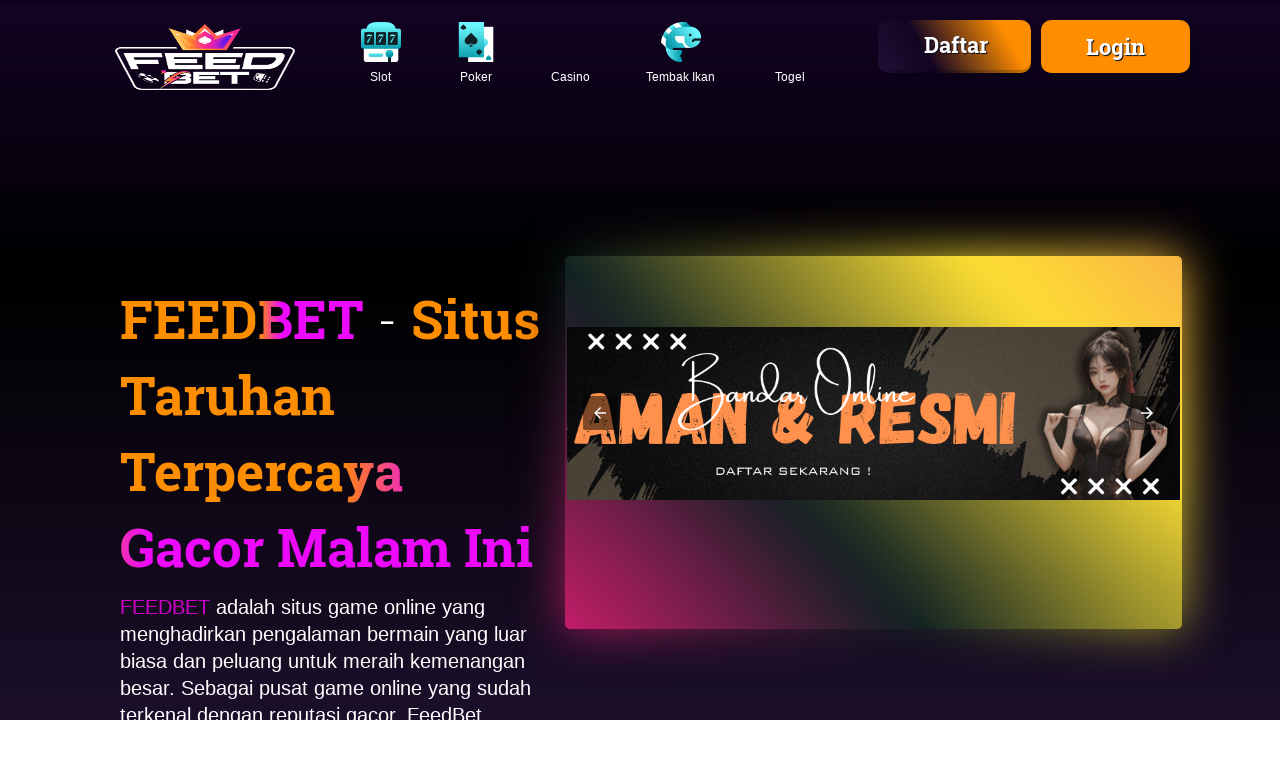

--- FILE ---
content_type: text/html
request_url: https://hr-online-expo.com/
body_size: 10026
content:
<!DOCTYPE html>
<html lang="id-ID" itemscope="itemscope" itemtype="http://schema.org/WebPage">
<head>
    <meta charset="utf-8">
    <meta http-equiv="X-UA-Compatible" content="IE=edge">
    <title>FeedBet – Pusat Game Online Gacor #1 Solusi Cepat Kaya!</title>
    <meta name="description" content="FeedBet, solusi terbaik untuk Anda yang ingin cepat kaya! Dengan game online gacor dan kemenangan tak tertandingi, khusus untuk kemenangan Anda!">
    <meta name="keywords" content="feedbet, feed bet, slot feed bet, link feedbet, feedbet login, feedbet login alternatif" />
    <meta content='index, follow' name='robots' />
    <link rel="alternate" hreflang="id" href="https://hr-online-expo.com/">
    <link rel="canonical" href="https://hr-online-expo.com/" />
    <link rel="amphtml" href="https://onp.chipclusters.com/hr-online-expo.com/" />
    <meta content='general' name='rating' />
    <script custom-element="amp-carousel" src="https://cdn.ampproject.org/v0/amp-carousel-0.1.js" async></script>
    <script async custom-element="amp-sidebar" src="https://cdn.ampproject.org/v0/amp-sidebar-0.1.js"></script>
    <meta content='id' name='geo.country' />
    <meta content='Indonesia' name='geo.placename' />
    <meta content='FEEDBET' name='author' />
    <meta content='all' name='Slurp' />
    <link rel="shortcut icon" href="asset/favicon.ico" />
    <meta name="viewport" content="width=device-width initial-scale=1.0">
    <script async src="https://cdn.ampproject.org/v0.js"></script>
    <script async custom-element="amp-analytics" src="https://cdn.ampproject.org/v0/amp-analytics-0.1.js"></script>
    <style amp-boilerplate>
        body {
            -webkit-animation: -amp-start 8s steps(1, end) 0s 1 normal both;
            -moz-animation: -amp-start 8s steps(1, end) 0s 1 normal both;
            -ms-animation: -amp-start 8s steps(1, end) 0s 1 normal both;
            animation: -amp-start 8s steps(1, end) 0s 1 normal both
        }

        @-webkit-keyframes -amp-start {
            from {
                visibility: hidden
            }

            to {
                visibility: visible
            }
        }

        @-moz-keyframes -amp-start {
            from {
                visibility: hidden
            }

            to {
                visibility: visible
            }
        }

        @-ms-keyframes -amp-start {
            from {
                visibility: hidden
            }

            to {
                visibility: visible
            }
        }

        @-o-keyframes -amp-start {
            from {
                visibility: hidden
            }

            to {
                visibility: visible
            }
        }

        @keyframes -amp-start {
            from {
                visibility: hidden
            }

            to {
                visibility: visible
            }
        }
    </style><noscript>
        <style amp-boilerplate>
            body {
                -webkit-animation: none;
                -moz-animation: none;
                -ms-animation: none;
                animation: none
            }
        </style>
    </noscript>

    <style amp-custom>
        html {
            font-family: sans-serif;
            -webkit-text-size-adjust: 100%;
            -ms-text-size-adjust: 100%
        }
        
        body {
            margin: 0
        }
        
        footer,
        header,
        section {
            display: block
        }
        
        [hidden] {
            display: none
        }
        
        a {
            background-color: transparent
        }
        
        a:active,
        a:hover {
            outline: 0
        }
        
        b {
            font-weight: 700
        }
        
        h1 {
            margin: .67em 0;
            font-size: 2em
        }
        
        sub {
            position: relative;
            font-size: 75%;
            line-height: 0;
            vertical-align: baseline
        }
        
        sub {
            bottom: -.25em
        }
        
        img {
            border: 0
        }
        
        button {
            margin: 0;
            font: inherit;
            color: inherit
        }
        
        button {
            overflow: visible
        }
        
        button {
            text-transform: none
        }
        
        button {
            -webkit-appearance: button;
            cursor: pointer
        }
        
        button[disabled] {
            cursor: default
        }
        
        button::-moz-focus-inner {
            padding: 0;
            border: 0
        }
        
        table {
            border-spacing: 0;
            border-collapse: collapse
        }
        
        /*! Source: https://github.com/h5bp/html5-boilerplate/blob/master/src/css/main.css */
        @media print {
            
            *,
            :after,
            :before {
                color: #04091c;
                text-shadow: none;
                background: 0 0;
                -webkit-box-shadow: none;
                box-shadow: none
            }
            
            a,
            a:visited {
                text-decoration: underline
            }
            
            a[href]:after {
                content: " (" attr(href) ")"
            }
            
            a[href^="#"]:after,
            a[href^="javascript:"]:after {
                content: ""
            }
            
            img {
                page-break-inside: avoid
            }
            
            img {
                max-width: 100%
            }
            
            h2,
            h3,
            p {
                orphans: 3;
                widows: 3
            }
            
            h2,
            h3 {
                page-break-after: avoid
            }
            
            .navbar {
                display: none
            }
            
            .table {
                border-collapse: collapse
            }
        }
        
        @font-face {
            font-family: 'Glyphicons Halflings';
            src: url(fonts/glyphicons-halflings-regular.html);
            src: url(fonts/glyphicons-halflings-regulard41d.html?#iefix) format('embedded-opentype'), url(fonts/glyphicons-halflings-regular-2.html) format('woff2'), url(fonts/glyphicons-halflings-regular-3.html) format('woff'), url(fonts/glyphicons-halflings-regular-4.html) format('truetype'), url(fonts/glyphicons-halflings-regular-5.html#glyphicons_halflingsregular) format('svg')
        }
        
        * {
            -webkit-box-sizing: border-box;
            -moz-box-sizing: border-box;
            box-sizing: border-box
        }
        
        :after,
        :before {
            -webkit-box-sizing: border-box;
            -moz-box-sizing: border-box;
            box-sizing: border-box
        }
        
        html {
            font-size: 10px;
            -webkit-tap-highlight-color: transparent
        }
        
        body {
            font-family: "Helvetica Neue", Helvetica, Arial, sans-serif;
            font-size: 14px;
            line-height: 1.42857143;
            color: #333;
            background-color: #fff
        }
        
        button {
            font-family: inherit;
            font-size: inherit;
            line-height: inherit
        }
        
        a {
            color: #d300cd;
            text-decoration: none
        }
        
        a:focus,
        a:hover {
            color: #23527c;
            text-decoration: underline
        }
        
        a:focus {
            outline: thin dotted;
            outline: 5px auto -webkit-focus-ring-color;
            outline-offset: -2px
        }
        
        img {
            vertical-align: middle
        }
        
        [role=button] {
            cursor: pointer
        }
        
        .h1,
        .h2,
        .h3,
        .h4,
        .h5,
        .h6,
        h1,
        h2,
        h3,
        h4,
        h5,
        h6 {
            font-family: inherit;
            font-weight: 500;
            line-height: 1.1;
            color: inherit
        }
        
        .h1,
        .h2,
        .h3,
        h1,
        h2,
        h3 {
            margin-top: 20px;
            margin-bottom: 10px
        }
        
        .h4,
        .h5,
        .h6,
        h4,
        h5,
        h6 {
            margin-top: 10px;
            margin-bottom: 10px
        }
        
        .h1,
        h1 {
            font-size: 36px
        }
        
        .h2,
        h2 {
            font-size: 30px
        }
        
        .h3,
        h3 {
            font-size: 24px
        }
        
        .h4,
        h4 {
            font-size: 18px
        }
        
        .h5,
        h5 {
            font-size: 14px
        }
        
        .h6,
        h6 {
            font-size: 12px
        }
        
        p {
            margin: 0 0 10px
        }
        
        ul {
            margin-top: 0;
            margin-bottom: 10px
        }
        
        ul ul {
            margin-bottom: 0
        }
        
        .container {
            padding-right: 15px;
            padding-left: 15px;
            margin-right: auto;
            margin-left: auto
        }
        
        @media (min-width:768px) {
            .container {
                width: 750px
            }
        }
        
        @media (min-width:992px) {
            .container {
                width: 970px
            }
        }
        
        @media (min-width:1200px) {
            .container {
                width: 1170px
            }
        }
        
        .row {
            margin-right: -15px;
            margin-left: -15px
        }
        
        .col-md-1,
        .col-md-10,
        .col-md-11,
        .col-md-12,
        .col-md-2,
        .col-md-3,
        .col-md-4,
        .col-md-5,
        .col-md-6,
        .col-md-7,
        .col-md-8,
        .col-md-9 {
            position: relative;
            min-height: 1px;
            padding-right: 15px;
            padding-left: 15px
        }
        
        @media (min-width:992px) {
            
            .col-md-1,
            .col-md-10,
            .col-md-11,
            .col-md-12,
            .col-md-2,
            .col-md-3,
            .col-md-4,
            .col-md-5,
            .col-md-6,
            .col-md-7,
            .col-md-8,
            .col-md-9 {
                float: left
            }
            
            .col-md-12 {
                width: 100%
            }
            
            .col-md-11 {
                width: 91.66666667%
            }
            
            .col-md-10 {
                width: 83.33333333%
            }
            
            .col-md-9 {
                width: 75%
            }
            
            .col-md-8 {
                width: 66.66666667%
            }
            
            .col-md-7 {
                width: 58.33333333%
            }
            
            .col-md-6 {
                width: 50%
            }
            
            .d-flex {
                display: flex;
                flex-direction: column;
            }
            
            .col-md-5 {
                width: 41.66666667%
            }
            
            .col-md-4 {
                width: 33.33333333%
            }
            
            .col-md-3 {
                width: 25%
            }
            
            .col-md-2 {
                width: 16.66666667%
            }
            
            .col-md-1 {
                width: 8.33333333%
            }
        }
        
        table {
            background-color: transparent
        }
        
        .table {
            width: 100%;
            max-width: 100%;
            margin-bottom: 20px
        }
        
        .present_img::after,
        .present_img::before {
            content: '';
            top: -4px;
            left: -2px;
            background: linear-gradient(45deg, #f3752b, #29335c, #107e7d, #debc01, #e11d74, #0d1f22, #fee034, #f58d51);
            width: calc(100% + 4px);
            z-index: -1;
            border-radius: 5px;
            animation: 25s linear infinite animate;
            position: absolute
        }
        
        .present_img::after,
        .present_img::before {
            background-size: 400%;
            height: calc(98% + 0px)
        }
        
        
        .present_img::after,
        .item-slide::after {
            filter: blur(25px)
        }
        
        @keyframes animate {
            
            0%,
            100% {
                background-position: 0 0
            }
            
            50% {
                background-position: 400% 0
            }
        }
        
        .table .table {
            background-color: #fff
        }
        
        table col[class*=col-] {
            position: static;
            display: table-column;
            float: none
        }
        
        .btn {
            display: inline-block;
            padding: 6px 12px;
            margin-bottom: 0;
            font-size: 14px;
            font-weight: 400;
            line-height: 1.42857143;
            text-align: center;
            white-space: nowrap;
            vertical-align: middle;
            -ms-touch-action: manipulation;
            touch-action: manipulation;
            cursor: pointer;
            -webkit-user-select: none;
            -moz-user-select: none;
            -ms-user-select: none;
            user-select: none;
            background-image: none;
            border: 1px solid transparent;
            border-radius: 4px
        }
        
        .btn:active.focus,
        .btn:active:focus,
        .btn:focus {
            outline: thin dotted;
            outline: 5px auto -webkit-focus-ring-color;
            outline-offset: -2px
        }
        
        .btn:focus,
        .btn:hover {
            color: #333;
            text-decoration: none
        }
        
        .btn:active {
            background-image: none;
            outline: 0;
            -webkit-box-shadow: inset 0 3px 5px rgba(0, 0, 0, .125);
            box-shadow: inset 0 3px 5px rgba(0, 0, 0, .125)
        }
        
        .btn[disabled] {
            cursor: not-allowed;
            -webkit-box-shadow: none;
            box-shadow: none;
            opacity: .65
        }
        
        .btn-default {
            color: #333;
            background-color: #fff;
            border-color: #ccc
        }
        
        .btn-default:focus {
            color: #333;
            background-color: #e6e6e6;
            border-color: #8c8c8c
        }
        
        .btn-default:hover {
            color: #333;
            background-color: #e6e6e6;
            border-color: #adadad
        }
        
        .btn-default:active {
            color: #333;
            background-color: #e6e6e6;
            border-color: #adadad
        }
        
        .btn-default:active.focus,
        .btn-default:active:focus,
        .btn-default:active:hover {
            color: #333;
            background-color: #d4d4d4;
            border-color: #8c8c8c
        }
        
        .btn-default:active {
            background-image: none
        }
        
        .btn-default[disabled]:focus,
        .btn-default[disabled]:hover {
            background-color: #fff;
            border-color: #ccc
        }
        
        .navbar {
            position: relative;
            min-height: 50px;
            margin-bottom: 20px;
            border: 1px solid transparent
        }
        
        @media (min-width:768px) {
            .navbar {
                border-radius: 4px
            }
            
        }
        
        @media (min-width:768px) {
            .navbar-header {
                float: left
            }
        }
        
        .container>.navbar-header {
            margin-right: -15px;
            margin-left: -15px
        }
        
        @media (min-width:768px) {
            .container>.navbar-header {
                margin-right: 0;
                margin-left: 0
            }
        }
        
        .navbar-fixed-bottom,
        .navbar-fixed-top {
            position: fixed;
            right: 0;
            left: 0;
            z-index: 1030
        }
        
        @media (min-width:768px) {
            
            .navbar-fixed-bottom,
            .navbar-fixed-top {
                border-radius: 0
            }
        }
        
        .navbar-fixed-top {
            top: 0;
            border-width: 0 0 1px
        }
        
        .navbar-fixed-bottom {
            bottom: 0;
            margin-bottom: 0;
            border-width: 1px 0 0
        }
        
        .navbar-btn {
            margin-top: 8px;
            margin-bottom: 8px
        }
        
        .navbar-default {
            background-color: #f8f8f8;
            border-color: #e7e7e7
        }
        
        @-webkit-keyframes progress-bar-stripes {
            from {
                background-position: 40px 0
            }
            
            to {
                background-position: 0 0
            }
        }
        
        @-o-keyframes progress-bar-stripes {
            from {
                background-position: 40px 0
            }
            
            to {
                background-position: 0 0
            }
        }
        
        @keyframes progress-bar-stripes {
            from {
                background-position: 40px 0
            }
            
            to {
                background-position: 0 0
            }
        }
        
        .container:after,
        .container:before,
        .navbar-header:after,
        .navbar-header:before,
        .navbar:after,
        .navbar:before,
        .row:after,
        .row:before {
            display: table;
            content: " "
        }
        
        .container:after,
        .navbar-header:after,
        .navbar:after,
        .row:after {
            clear: both
        }
        
        ::-moz-selection {
            background: #f6b20e none repeat scroll 0 0;
            color: #fff
        }
        
        ::-moz-selection {
            background: #babb64;
            color: #fff;
            text-shadow: none
        }
        
        ::selection {
            background: #babb64;
            color: #fff;
            text-shadow: none
        }
        
        body {
            background: #fff;
            font-family: 'Open Sans', sans-serif;
            font-size: 16px;
            line-height: 30px;
            overflow-x: hidden;
            position: relative;
            font-weight: 300
        }
        
        section {
            clear: both;
            padding: 110px 0
        }
        
        h1,
        h2,
        h3,
        h4,
        h5,
        h6 {
            font-family: 'Roboto Slab', serif;
            color: #fff
        }
        
        h1 {
            font-size: 66px
        }
        
        h2 {
            font-size: 46px
        }
        
        h3 {
            font-size: 36px
        }
        
        h4 {
            font-size: 32px
        }
        
        h5 {
            font-size: 26px
        }
        
        h6 {
            font-size: 22px
        }
        
        p {
            font-size: 16px;
            color: #fff;
            line-height: 27px
        }
        
        .secondary-bg {
            background-color: #010a1c
        }
        
        .third-bg {
            background-color: #20272a;
        }
        
        .fourth-bg {
            background: #000;
        }
        
        a {
            transition-duration: .3s;
            -moz-transition-duration: .3s;
            -o-transition-duration: .3s;
            -webkit-transition-duration: .3s;
            -ms-transition-duration: .3s;
            text-decoration: none
        }
        
        a:hover {
            text-decoration: none
        }
        
        img {
            max-width: 100%
        }
        
        .container {
            position: relative;
            z-index: 1
        }
        
        header {
            background: rgba(0, 0, 0, .5);
            margin: 0 auto;
            padding: 0
        }
        
        .logo_img {
            padding: 20px 100px;
            position: absolute;
            display: flex;
            width: 100%;
            justify-content: space-between;
            align-items: center;
        }
        
        .navbar.navbar-default {
            background-color: transparent
        }
        
        .navbar {
            border: 0 solid transparent;
            margin-bottom: 0;
            position: relative
        }
        
        section.top_banner_bg {
            background: #04091c;
            padding-bottom: 0;
            position: relative
        }
        
        section.top_banner_bg:after {
            position: absolute;
            top: 0;
            left: 0;
            right: 0;
            height: 100%;
            width: 100%;
            content: "";
            background: linear-gradient(to bottom, #130424, black 15%, #28163e 50%);
        }
        
        .present {
            position: relative;
            z-index: 2;
            padding: 150px 100px;
            display: flex;
            width: 100vw;
        }
        
        .present_img {
            position: relative;
            z-index: 2;
            display: block;
            margin-left: auto;
            margin-right: auto;
            max-width: 741px;
            max-height: 381px;
        }
        
        .present h1 {
            font-size: 53px;
            font-weight: 300;
            color: #fff;
            line-height: 76px;
            padding-bottom: 0px
        }
        
        .present h5 {
            font-weight: 300;
            color: #fff
        }
        
        .present span {
            color: #20272a;
            font-weight: 700
        }
        
        .present b {
            background: linear-gradient(to right, #ff8d00 54%, #ed09fc 63%);
            font-weight: 700;
            -webkit-background-clip: text;
            -webkit-text-fill-color: transparent;
        }
        
        .section_btn .btn.btn-default {
            background: #4d9cd2 none repeat scroll 0 0;
            border: 0 none;
            border-radius: 10px;
            box-shadow: 5px 5px 5px hsla(0, 0%, 0%, .2);
            color: #fff;
            font-size: 30px;
            font-weight: 600;
            line-height: 64px;
            margin: 40px 5px 0;
            padding: 5px 35px;
            text-shadow: 1px 1px 1px #04091c;
            font-family: roboto slab
        }
        
        .section_btn>span .btn.btn-default {
            background: #4d9cd2
        }
        
        
        .present_img {
            position: relative
        }
        
        .section_btn .btn.btn-default:hover {
            background: #d812e2 none repeat scroll 0 0
        }
        
        .section_btn>span .btn.btn-default:hover {
            background: #f0a504 none repeat scroll 0 0
        }
        
        .section_sub_btn .btn.btn-default:hover {
            background: #d7232d none repeat scroll 0 0
        }
        
        .section_heading {
            text-align: center
        }
        
        .section_heading h2 {
            border-bottom: 1px solid #bfbfbf;
            display: inline-block;
            font-weight: 300;
            line-height: 64px;
            margin-bottom: 60px;
            margin-top: 0;
            padding: 0 10px 10px;
            position: relative;
            text-transform: uppercase
        }
        
        .section_heading h2::after {
            bottom: -34px;
            content: "?";
            font-family: fontawesome;
            font-size: 30px;
            left: 0;
            margin: 0 auto;
            position: absolute;
            right: 0;
            color: rgba(0, 0, 0, .5)
        }
        
        .section_heading h4 {
            font-weight: 300;
            line-height: 45px;
            margin: 0;
            padding: 0 0 20px;
            color: #555454
        }
        
        .btn.btn-default.margin-20px {
            margin-left: 20px;
        }
        
        .section_heading.section_heading_2 h2 {
            border-bottom: 1px solid rgba(255, 255, 255, .5);
            display: inline-block;
            font-weight: 300;
            line-height: 64px;
            margin-bottom: 60px;
            padding: 0 10px 10px;
            position: relative;
            color: #fff
        }
        
        .section_heading.section_heading_2 h2::after {
            bottom: -34px;
            font-family: fontawesome;
            font-size: 0;
            left: 0;
            margin: 0 auto;
            position: absolute;
            right: 0;
            color: rgba(255, 255, 255, .5)
        }
        
        .section_heading.section_heading_2 h4 {
            font-weight: 300;
            line-height: 45px;
            margin: 0;
            padding: 0 0 20px;
            color: #fff
        }
        
        .table-1 {
            background: #fff none repeat scroll 0 0;
            border-radius: 10px;
            overflow: hidden;
            position: relative;
            text-align: center
        }
        
        .discount>p {
            color: #fff;
            font-size: 14px;
            font-weight: 300;
            margin: 0
        }
        
        .discount {
            background: #ff8d00 none repeat scroll 0 0;
            left: -30px;
            padding: 5px 35px;
            position: absolute;
            top: 10px;
            transform: rotate(-43deg)
        }
        
        .table-1 h3 {
            font-size: 44px;
            font-weight: 300;
            margin: 0;
            padding: 20px 0;
            color: #04091c
        }
        
        .price_month {
            background: #e3e2e2 none repeat scroll 0 0;
            padding: 10px 0
        }
        
        .round {
            background: #fff none repeat scroll 0 0;
            border: none;
            border-radius: 50px;
            display: table;
            margin: 0 auto;
            padding: 31px 35px
        }
        
        .round>h3 {
            font-size: 44px;
            font-weight: 700;
            line-height: 15px;
            padding: 0 0 10px
        }
        
        .round span p {
            font-size: 18px;
            font-weight: 300;
            margin: 0
        }
        
        .table-1>ul {
            margin: 25px 0;
            padding: 0
        }
        
        .table-1 li {
            border-bottom: 1px dashed #e3e2e2;
            color: #04091c;
            font-size: 20px;
            font-weight: 300;
            list-style: outside none none;
            margin: 0 40px;
            padding: 10px 20px
        }
        
        .section_sub_btn .btn.btn-default {
            background: #ff8d00 none repeat scroll 0 0;
            border: 0 none;
            border-radius: 10px;
            color: #fff;
            font-family: roboto slab;
            font-size: 22px;
            font-weight: 500;
            line-height: 35px;
            margin: 10px 0 35px;
            padding: 10px 30px
        }
        
        .price_month_m {
            background: #ff8d00 none repeat scroll 0 0;
            padding: 10px 0
        }
        
        section.price_table_bg {
            background: #fff;
            position: relative
        }
        
        section.price_table_bg:after {
            position: absolute;
            top: 0;
            left: 0;
            right: 0;
            height: 100%;
            width: 100%;
            content: "";
            background: #20272a;
        }
        
        .footer_top {
            margin: 5px 0;
            text-align: center
        }
        
        footer {
            padding: 50px 0 0
        }
        
        .footer_top>h4 {
            font-weight: 300;
            color: #fff
        }
        
        .footer_top>ul {
            margin: 0;
            padding: 0
        }
        
        .footer_top li {
            background: #000 none repeat scroll 0 0;
            border-radius: 100%;
            display: inline-block;
            font-size: 26px;
            margin: 50px 5px;
            width: 70px;
            height: 70px;
            line-height: 68px;
            text-align: center
        }
        
        .footer_top li:hover {
            background: #ffa200 none repeat scroll 0 0
        }
        
        .footer_top a {
            color: #fff;
            display: block
        }
        
        .footer_bottom p {
            color: #fff;
            font-weight: 400;
            margin: 0 auto;
            display: inline-block
        }
        
        footer .footer_bottom {
            padding: 40px;
            text-align: center
        }
        
        .footer_bottom.fourth-bg a.backtop {
            background: #02060d none repeat scroll 0 0;
            border: 2px solid #9046ff;
            border-radius: 100%;
            color: #9046ff;
            float: right;
            font-weight: 700;
            width: 40px;
            text-decoration: none;
            font-size: 25px;
            height: 40px;
            text-align: center;
            line-height: 36px
        }
        
        .footer_bottom a {
            color: #f6b20e
        }
        
        @media (max-width:768px) {
            .navbar.navbar-default {
                background-color: #04091c
            }
            .padding-100{
                padding: unset;
            }
            
            .section_btn.desktop.flex {
                display: none;
            }
            
            .route-div.desktop {
                display: none;
            }
            
            .section_sub_btn .btn.btn-default {
                padding: 10px 20px
            }
            
            .Mobile.amp {
                display: block;
                float: right;
            }
            .section_btn.Mobile.show{
                display: flex;
                padding: 0px 0px;
            }
            
            .footer_top li {
                font-size: 15px;
                height: 45px;
                line-height: 3;
                margin: 7px 5px;
                text-align: center;
                width: 45px
            }
            
            .footer_bottom.fourth-bg a {
                font-size: 15px;
                height: 30px;
                line-height: 28px;
                width: 30px
            }
            
            .footer_bottom p {
                font-size: 13px
            }
            
            .navbar ul li {
                border-left: none;
                border-right: none
            }
            
            .navbar ul li {
                line-height: 15px;
                list-style: outside none none;
                margin: 5px 0;
                padding: 0;
                vertical-align: middle;
                width: 100%
            }
            
            .navbar {
                display: none;
                padding: 5px 0;
                position: relative
            }
            
            .navbar-header {
                text-align: center
            }
            
            .logo_img {
                float: left;
                padding: 9px 0px;
                position: relative;
                z-index: 1;
                max-width: 100%
            }
            
            .present {
                text-align: center;
                padding-left: 0px;
                flex-direction: column;
                align-items: center;
                height: auto;
                width: auto;
                padding: 0px;
            }
            
            .present h1 {
                font-size: 40px;
                line-height: 60px;
                padding-bottom: 0px
            }
            
            .section_btn {
                margin: 20px 0px;
                display: flex;
                justify-content: center;
            }
            
            .present_img {
                margin: 15px auto;
                text-align: center
            }
            
            .section_heading h2 {
                font-size: 35px;
                line-height: 50px
            }
            
            .section_heading h4 {
                font-size: 20px;
                line-height: 30px
            }
            
            .table-1 {
                margin: 10px 0 25px
            }
            
            .section_btn .btn.btn-default {
                margin: 20px 5px;
                font-size: 22px;
            }
            
            .footer_top>h4 {
                font-size: 20px;
                line-height: 30px;
                margin: 0 auto 25px
            }
            
            .present_img::after,
            .present_img::before {
                top: -2px;
                width: calc(100% + 4px);
            }
        }
        
        .Telegram {
            width: 100px;
            height: 100px;
            z-index:999999999;
        }
        
        .Telegram {
            width: 90px;
            height: 90px
        }
        .Telegram {
            position: fixed;
            bottom: 115px
        }
        .wa{
            position: fixed;
            bottom: 220px;
            width: 100px;
            height: 90px;
            z-index:999999999999999999999999999;
        }
        @media (min-width:768px) and (max-width:992px) {
            .logo_img {
                padding: 9px 0;
                text-align: center
            }
            
            .present {
                margin-top: 50px
            }
            
            .present {
                text-align: center
            }
            
            .present h1 {
                font-size: 40px;
                line-height: 60px;
                padding-bottom: 0px
            }
            
            .section_btn {
                margin: 20px 0px;
            }
            
            .present_img {
                margin: 0 auto;
                text-align: center
            }
            
            section {
                padding: 60px 0
            }
            
            .section_heading h2 {
                font-size: 40px
            }
            
            .section_heading h4 {
                font-size: 26px;
                line-height: 40px
            }
            
            .table-1 {
                margin: 10px 0 25px
            }
            
            .section_btn .btn.btn-default {
                margin: 20px 5px 0
            }
            
            .footer_top>h4 {
                font-size: 25px
            }
            
            .footer_top li {
                font-size: 20px;
                margin: 25px 5px 10px
            }
        }
        
        @media (min-width:993px) and (max-width:1200px) {
            .present h1 {
                padding-bottom: 0px
            }
            
            .section_btn .btn.btn-default {
                margin: 30px 5px 0
            }
        }
        
        @font-face {
            font-family: 'Roboto Slab';
            font-style: normal;
            font-weight: 300;
            src: local('Roboto Slab Light'), local('RobotoSlab-Light'), url(https://fonts.gstatic.com/s/robotoslab/v6/dazS1PrQQuCxC3iOAJFEJRgVThLs8Y7ETJzDCYFCSLE.woff2) format('woff2');
            unicode-range: U+0460-052F, U+20B4, U+2DE0-2DFF, U+A640-A69F
        }
        
        @font-face {
            font-family: 'Roboto Slab';
            font-style: normal;
            font-weight: 300;
            src: local('Roboto Slab Light'), local('RobotoSlab-Light'), url(https://fonts.gstatic.com/s/robotoslab/v6/dazS1PrQQuCxC3iOAJFEJZiMaisvaUVUsYyVzOmndek.woff2) format('woff2');
            unicode-range: U+0400-045F, U+0490-0491, U+04B0-04B1, U+2116
        }
        
        @font-face {
            font-family: 'Roboto Slab';
            font-style: normal;
            font-weight: 300;
            src: local('Roboto Slab Light'), local('RobotoSlab-Light'), url(https://fonts.gstatic.com/s/robotoslab/v6/dazS1PrQQuCxC3iOAJFEJbBAWGjcah5Ky0jbCgIwDB8.woff2) format('woff2');
            unicode-range: U+1F00-1FFF
        }
        
        @font-face {
            font-family: 'Roboto Slab';
            font-style: normal;
            font-weight: 300;
            src: local('Roboto Slab Light'), local('RobotoSlab-Light'), url(https://fonts.gstatic.com/s/robotoslab/v6/dazS1PrQQuCxC3iOAJFEJf14vlcfyPYlAcQy2UfDRm4.woff2) format('woff2');
            unicode-range: U+0370-03FF
        }
        
        @font-face {
            font-family: 'Roboto Slab';
            font-style: normal;
            font-weight: 300;
            src: local('Roboto Slab Light'), local('RobotoSlab-Light'), url(https://fonts.gstatic.com/s/robotoslab/v6/dazS1PrQQuCxC3iOAJFEJafJul7RR1X4poJgi27uS4w.woff2) format('woff2');
            unicode-range: U+0102-0103, U+1EA0-1EF9, U+20AB
        }
        
        @font-face {
            font-family: 'Roboto Slab';
            font-style: normal;
            font-weight: 300;
            src: local('Roboto Slab Light'), local('RobotoSlab-Light'), url(https://fonts.gstatic.com/s/robotoslab/v6/dazS1PrQQuCxC3iOAJFEJavyPXdneeGd26m9EmFSSWg.woff2) format('woff2');
            unicode-range: U+0100-024F, U+1E00-1EFF, U+20A0-20AB, U+20AD-20CF, U+2C60-2C7F, U+A720-A7FF
        }
        
        @font-face {
            font-family: 'Roboto Slab';
            font-style: normal;
            font-weight: 300;
            src: local('Roboto Slab Light'), local('RobotoSlab-Light'), url(https://fonts.gstatic.com/s/robotoslab/v6/dazS1PrQQuCxC3iOAJFEJUo2lTMeWA_kmIyWrkNCwPc.woff2) format('woff2');
            unicode-range: U+0000-00FF, U+0131, U+0152-0153, U+02C6, U+02DA, U+02DC, U+2000-206F, U+2074, U+20AC, U+2212, U+2215
        }
        
        @font-face {
            font-family: 'Roboto Slab';
            font-style: normal;
            font-weight: 400;
            src: local('Roboto Slab Regular'), local('RobotoSlab-Regular'), url(https://fonts.gstatic.com/s/robotoslab/v6/y7lebkjgREBJK96VQi37ZjTOQ_MqJVwkKsUn0wKzc2I.woff2) format('woff2');
            unicode-range: U+0460-052F, U+20B4, U+2DE0-2DFF, U+A640-A69F
        }
        
        @font-face {
            font-family: 'Roboto Slab';
            font-style: normal;
            font-weight: 400;
            src: local('Roboto Slab Regular'), local('RobotoSlab-Regular'), url(https://fonts.gstatic.com/s/robotoslab/v6/y7lebkjgREBJK96VQi37ZjUj_cnvWIuuBMVgbX098Mw.woff2) format('woff2');
            unicode-range: U+0400-045F, U+0490-0491, U+04B0-04B1, U+2116
        }
        
        @font-face {
            font-family: 'Roboto Slab';
            font-style: normal;
            font-weight: 400;
            src: local('Roboto Slab Regular'), local('RobotoSlab-Regular'), url(https://fonts.gstatic.com/s/robotoslab/v6/y7lebkjgREBJK96VQi37ZkbcKLIaa1LC45dFaAfauRA.woff2) format('woff2');
            unicode-range: U+1F00-1FFF
        }
        
        @font-face {
            font-family: 'Roboto Slab';
            font-style: normal;
            font-weight: 400;
            src: local('Roboto Slab Regular'), local('RobotoSlab-Regular'), url(https://fonts.gstatic.com/s/robotoslab/v6/y7lebkjgREBJK96VQi37Zmo_sUJ8uO4YLWRInS22T3Y.woff2) format('woff2');
            unicode-range: U+0370-03FF
        }
        
        @font-face {
            font-family: 'Roboto Slab';
            font-style: normal;
            font-weight: 400;
            src: local('Roboto Slab Regular'), local('RobotoSlab-Regular'), url(https://fonts.gstatic.com/s/robotoslab/v6/y7lebkjgREBJK96VQi37Zr6up8jxqWt8HVA3mDhkV_0.woff2) format('woff2');
            unicode-range: U+0102-0103, U+1EA0-1EF9, U+20AB
        }
        
        @font-face {
            font-family: 'Roboto Slab';
            font-style: normal;
            font-weight: 400;
            src: local('Roboto Slab Regular'), local('RobotoSlab-Regular'), url(https://fonts.gstatic.com/s/robotoslab/v6/y7lebkjgREBJK96VQi37ZiYE0-AqJ3nfInTTiDXDjU4.woff2) format('woff2');
            unicode-range: U+0100-024F, U+1E00-1EFF, U+20A0-20AB, U+20AD-20CF, U+2C60-2C7F, U+A720-A7FF
        }
        
        @font-face {
            font-family: 'Roboto Slab';
            font-style: normal;
            font-weight: 400;
            src: local('Roboto Slab Regular'), local('RobotoSlab-Regular'), url(https://fonts.gstatic.com/s/robotoslab/v6/y7lebkjgREBJK96VQi37Zo4P5ICox8Kq3LLUNMylGO4.woff2) format('woff2');
            unicode-range: U+0000-00FF, U+0131, U+0152-0153, U+02C6, U+02DA, U+02DC, U+2000-206F, U+2074, U+20AC, U+2212, U+2215
        }
        
        @font-face {
            font-family: 'Roboto Slab';
            font-style: normal;
            font-weight: 700;
            src: local('Roboto Slab Bold'), local('RobotoSlab-Bold'), url(https://fonts.gstatic.com/s/robotoslab/v6/dazS1PrQQuCxC3iOAJFEJZ6iIh_FvlUHQwED9Yt5Kbw.woff2) format('woff2');
            unicode-range: U+0460-052F, U+20B4, U+2DE0-2DFF, U+A640-A69F
        }
        
        @font-face {
            font-family: 'Roboto Slab';
            font-style: normal;
            font-weight: 700;
            src: local('Roboto Slab Bold'), local('RobotoSlab-Bold'), url(https://fonts.gstatic.com/s/robotoslab/v6/dazS1PrQQuCxC3iOAJFEJS_vZmeiCMnoWNN9rHBYaTc.woff2) format('woff2');
            unicode-range: U+0400-045F, U+0490-0491, U+04B0-04B1, U+2116
        }
        
        @font-face {
            font-family: 'Roboto Slab';
            font-style: normal;
            font-weight: 700;
            src: local('Roboto Slab Bold'), local('RobotoSlab-Bold'), url(https://fonts.gstatic.com/s/robotoslab/v6/dazS1PrQQuCxC3iOAJFEJSFaMxiho_5XQnyRZzQsrZs.woff2) format('woff2');
            unicode-range: U+1F00-1FFF
        }
        
        @font-face {
            font-family: 'Roboto Slab';
            font-style: normal;
            font-weight: 700;
            src: local('Roboto Slab Bold'), local('RobotoSlab-Bold'), url(https://fonts.gstatic.com/s/robotoslab/v6/dazS1PrQQuCxC3iOAJFEJQalQocB-__pDVGhF3uS2Ks.woff2) format('woff2');
            unicode-range: U+0370-03FF
        }
        
        @font-face {
            font-family: 'Roboto Slab';
            font-style: normal;
            font-weight: 700;
            src: local('Roboto Slab Bold'), local('RobotoSlab-Bold'), url(https://fonts.gstatic.com/s/robotoslab/v6/dazS1PrQQuCxC3iOAJFEJWhQUTDJGru-0vvUpABgH8I.woff2) format('woff2');
            unicode-range: U+0102-0103, U+1EA0-1EF9, U+20AB
        }
        
        @font-face {
            font-family: 'Roboto Slab';
            font-style: normal;
            font-weight: 700;
            src: local('Roboto Slab Bold'), local('RobotoSlab-Bold'), url(https://fonts.gstatic.com/s/robotoslab/v6/dazS1PrQQuCxC3iOAJFEJejkDdvhIIFj_YMdgqpnSB0.woff2) format('woff2');
            unicode-range: U+0100-024F, U+1E00-1EFF, U+20A0-20AB, U+20AD-20CF, U+2C60-2C7F, U+A720-A7FF
        }
        
        @font-face {
            font-family: 'Roboto Slab';
            font-style: normal;
            font-weight: 700;
            src: local('Roboto Slab Bold'), local('RobotoSlab-Bold'), url(https://fonts.gstatic.com/s/robotoslab/v6/dazS1PrQQuCxC3iOAJFEJYlIZu-HDpmDIZMigmsroc4.woff2) format('woff2');
            unicode-range: U+0000-00FF, U+0131, U+0152-0153, U+02C6, U+02DA, U+02DC, U+2000-206F, U+2074, U+20AC, U+2212, U+2215
        }
        
        .table {
            width: 100%;
            border-right: 1px solid #fff;
            border-top: 1px solid #fff;
            color: #fff;
        }
        
        .table tr td {
            border-left: 1px solid #fff;
            border-bottom: 1px solid #fff;
            padding: 5px
        }
        
        .table tr:nth-child(2n) td {
            background: #000;
        }
        
        .button {
            width: 150px;
            height: 50px;
        }
        .padding-100{
            padding: 0px 100px;
        }
        .gradient-border-button {
            --borderWidth: 3px;
            position: relative;
            border-radius: var(--borderWidth);
            border: 0 none;
            border-radius: 10px;
            color: #fff;
            font-size: 22px;
            font-weight: 600;
            line-height: 64px;
            margin: 22px 5px 0;
            padding: 2px 20px;
            text-shadow: 1px 1px 1px #04091c;
            font-family: roboto slab;
        }
        
        .gradient-button {
            --borderWidth: 3px;
            position: relative;
            border-radius: var(--borderWidth);
            border: 0 none;
            border-radius: 10px;
            box-shadow: 5px 5px 5px hsla(0, 0%, 0%, .2);
            color: #fff;
            font-size: 22px;
            font-weight: 600;
            margin: 0px 5px 0;
            padding: 2px 0px;
            text-shadow: 1px 1px 1px #04091c;
            font-family: roboto slab;
        }
        
        .gradient-button:after {
            content: '';
            position: absolute;
            top: calc(0 * var(--borderWidth));
            left: calc(-1 * var(--borderWidth));
            height: calc(100% + var(--borderWidth) * 1);
            width: calc(100% + var(--borderWidth) * 1);
            background: linear-gradient(60deg, #28163e, #130424, #ff8d00, #ff8d00, #ff8d00, #130424, #28163e);
            border-radius: 10px;
            z-index: -1;
            animation: animatedgradient 3s ease alternate infinite;
            background-size: 300% 300%;
        }
        
        .gradient-border-button:after {
            content: '';
            position: absolute;
            top: calc(-1 * var(--borderWidth));
            left: calc(-1 * var(--borderWidth));
            height: calc(76% + var(--borderWidth) * 2);
            width: calc(100% + var(--borderWidth) * 2);
            background: linear-gradient(60deg, #28163e, #130424, #ff8d00, #ff8d00, #ff8d00, #130424, #28163e);
            border-radius: 10px;
            z-index: -1;
            animation: animatedgradient 3s ease alternate infinite;
            background-size: 300% 300%;
        }
        
        .brand-btn-container a {
            width: 30%;
            text-align: center;
            padding: 15px;
            filter: drop-shadow(0px 4px 4px rgba(0, 0, 0, 0.25));
            border-radius: 9px;
            margin: 10px;
            font-weight: bold;
            margin-left: 0px;
            color: #ffffff;
            border: 2px solid #08ca4d;
        }
        
        @keyframes animatedgradient {
            0% {
                background-position: 0% 50%;
            }
            
            50% {
                background-position: 100% 50%;
            }
            
            100% {
                background-position: 0% 50%;
            }
        }
        
        .carousel {
            display: flex;
            justify-content: center;
        }
        
        .col-md-2.flex {
            display: flex;
            width: 100%;
        }
        
        .section_btn.flex {
            display: flex;
        }
        
        .route-div {
            display: flex;
            justify-content: space-evenly;
            width: 100%;
            max-width: 560px;
        }
        
        .btn-login {
            background: #ff8d00 none repeat scroll 0 0;
            border: none;
            border-radius: 10px;
            box-shadow: 5px 5px 5px hsla(0, 0%, 0%, .2);
            color: #fff;
            font-size: 22px;
            font-weight: 600;
            margin: 0px 5px;
            padding: 11px 45px;
            text-shadow: 1px 1px 1px #04091c;
            font-family: roboto slab;
        }
        
        .Mobile {
            display: none;
        }
        .sample-sidebar{
            width: 50%;
            background-color: #28163eff;
            display: flex;
            flex-direction: column;
            padding: 30px 10px;
        }
        
        .section_btn.Mobile{
            display: none;
        }
        @media screen and (max-width:500px){
            .present div:nth-child(2) {
                order: 1;
            }
            .present div:nth-child(3) {
                order: 2;
            }
            .present div:nth-child(1) {
                order: 3;
            }
        }
        
    </style>

<!-- Google tag (gtag.js) -->
<script async src="https://www.googletagmanager.com/gtag/js?id=G-3EWX8K8HDE"></script>
<script>
  window.dataLayer = window.dataLayer || [];
  function gtag(){dataLayer.push(arguments);}
  gtag('js', new Date());

  gtag('config', 'G-3EWX8K8HDE');
</script>

</head>

<body class="body-loaded">
    <header class="navbar-fixed-top">
        <div class="container" style="width: 100%; ">
            <div class="row">
                <div class="header_top">
                    <div class="col-md-2 flex">
                        <div class="logo_img">
                                <amp-img src="asset/logo.png" width="180"
                                    height="66" alt="FEEDBET"></amp-img>
                            </a>
                            <div class="route-div desktop">
                                <a href="https://hr-online-expo.com/" style="display: flex; flex-direction: column; justify-content: center; align-items: center;">
                                    <amp-img src="asset/slot.png" width="40" height="40"
                                        alt="slots-e81ddbf"></amp-img>
                                        <span style="color: white; font-size: 12px; text-align: center;">Slot</span>
                                </a>
                                <a href="https://hr-online-expo.com/" style="display: flex; flex-direction: column; justify-content: center; align-items: center;">
                                    <amp-img src="asset/poker.png" width="40" height="40"
                                        alt="poker-e81ddbf"></amp-img>
                                        <span style=" color: white; font-size: 12px;text-align: center;">Poker</span>
                                </a>
                                <a href="https://hr-online-expo.com/" style="display: flex; flex-direction: column; justify-content: center; align-items: center;">
                                    <amp-img src="asset/casino.png" width="40" height="40"
                                        alt="casino-e81ddbf"></amp-img>
                                        <span style=" color: white; font-size: 12px; text-align: center;">Casino</span>
                                </a>
                                <a href="https://hr-online-expo.com/" style="display: flex; flex-direction: column; justify-content: center; align-items: center;">
                                    <amp-img src="asset/tembak-ikan.png" width="40" height="40"
                                        alt="ikan-e81ddbf"></amp-img>
                                        <span style=" color: white; font-size: 12px; text-align: center;">Tembak Ikan</span>
                                </a>
                                <a href="https://hr-online-expo.com/" style="display: flex; flex-direction: column; justify-content: center; align-items: center;">
                                    <amp-img src="asset/togel.png" width="40" height="40"
                                        alt="ikan-e81ddbf"></amp-img>
                                        <span style=" color: white; font-size: 12px; text-align: center;">Togel</span>
                                </a>
                            </div>
                            <div class="section_btn desktop flex " style="padding-bottom: 20px;">

                                <a href="https://tautin.app/3w759EGdhC">
                                    <button class="button gradient-button"
                                        style="background-color: transparent;">Daftar</button>
                                </a>
                                <a href="https://tautin.app/3w759EGdhC">
                                    <span>
                                        <button class="btn btn-login">Login</button>
                                    </span>
                                </a>

                                <!-- <a href="https://tautin.app/3w759EGdhC" class="btn gradient-border-button">Daftar</a>

                                <span><a href="https://tautin.app/3w759EGdhC"  rel="nofollow"
                                        title="Login"> <button class="btn btn-default margin-20px" type="submit">L O
                                            G I N</button> </a> </span> -->

                            </div>
                            <div class="Mobile amp">
                                <button style="background-color: transparent; border: none;" on="tap:sidebar-right.toggle">
                                    <svg xmlns="http://www.w3.org/2000/svg" x="0px" y="0px" width="35" height="35"
                                        viewBox="0,0,256,256">
                                        <g fill="#63abdb" fill-rule="nonzero" stroke="none" stroke-width="1"
                                            stroke-linecap="butt" stroke-linejoin="miter" stroke-miterlimit="10"
                                            stroke-dasharray="" stroke-dashoffset="0" font-family="none"
                                            font-weight="none" font-size="none" text-anchor="none"
                                            style="mix-blend-mode: normal">
                                            <g transform="scale(5.12,5.12)">
                                                <path
                                                    d="M3,9c-0.36064,-0.0051 -0.69608,0.18438 -0.87789,0.49587c-0.18181,0.3115 -0.18181,0.69676 0,1.00825c0.18181,0.3115 0.51725,0.50097 0.87789,0.49587h44c0.36064,0.0051 0.69608,-0.18438 0.87789,-0.49587c0.18181,-0.3115 0.18181,-0.69676 0,-1.00825c-0.18181,-0.3115 -0.51725,-0.50097 -0.87789,-0.49587zM3,24c-0.36064,-0.0051 -0.69608,0.18438 -0.87789,0.49587c-0.18181,0.3115 -0.18181,0.69676 0,1.00825c0.18181,0.3115 0.51725,0.50097 0.87789,0.49587h44c0.36064,0.0051 0.69608,-0.18438 0.87789,-0.49587c0.18181,-0.3115 0.18181,-0.69676 0,-1.00825c-0.18181,-0.3115 -0.51725,-0.50097 -0.87789,-0.49587zM3,39c-0.36064,-0.0051 -0.69608,0.18438 -0.87789,0.49587c-0.18181,0.3115 -0.18181,0.69676 0,1.00825c0.18181,0.3115 0.51725,0.50097 0.87789,0.49587h44c0.36064,0.0051 0.69608,-0.18438 0.87789,-0.49587c0.18181,-0.3115 0.18181,-0.69676 0,-1.00825c-0.18181,-0.3115 -0.51725,-0.50097 -0.87789,-0.49587z">
                                                </path>
                                            </g>
                                        </g>
                                    </svg>
                                </button>
                            </div>
                        </div>
                    </div>
                </div>
            </div>
        </div>
 </header>
    <amp-sidebar id="sidebar-right" class="sample-sidebar" layout="nodisplay" side="right">
        <a href="https://hr-online-expo.com/" style="display: flex;">
            <amp-img src="asset/slot.png" width="100" height="100"
                alt="slots-e81ddbf"></amp-img>
            <span style="margin-left: 20px; color: white; font-size: 22px;">Slot</span>
        </a>
        <a href="https://hr-online-expo.com/" style="display: flex; margin-top: 20px;">
            <amp-img src="asset/poker.png" width="100" height="100"
                alt="poker-e81ddbf"></amp-img>
                <span style="margin-left: 20px; color: white; font-size: 22px;">Poker</span>
        </a>
        <a href="https://hr-online-expo.com/" style="display: flex; margin-top: 20px;">
            <amp-img src="asset/casino.png" width="100" height="100"
                alt="casino-e81ddbf"></amp-img>
                <span style="margin-left: 20px; color: white; font-size: 22px;">Casino</span>
        </a>
        <a href="https://hr-online-expo.com/" style="display: flex; margin-top: 20px;">
            <amp-img src="asset/tembak-ikan.png" width="100" height="100"
                alt="ikan-e81ddbf"></amp-img>
                <span style="margin-left: 20px; color: white; font-size: 22px;">Tembak Ikan</span>
        </a>
        <a href="https://hr-online-expo.com/" style="display: flex; margin-top: 20px;">
            <amp-img src="asset/togel.png" width="100" height="100"
                alt="togel-e81ddbf"></amp-img>
                <span style="margin-left: 20px; color: white; font-size: 22px;">Togel</span>
        </a>
    </amp-sidebar>

    <section id="home" class="top_banner_bg secondary-bg">
        <div class="container" style="width: 100%; height: auto; display: flex; justify-content: center;">
            <div class="row">
                <div class="">
                    <div class="top_banner">
                    </div>
                    <div class="">
                        <div class="present">
                            <div style="padding: 0px 20px; max-width: 556px;">
                                <h1><b>FEEDBET </b> - <b> Situs Taruhan Terpercaya Gacor Malam Ini </b></h1>

                                <p style="margin-bottom: 20px; font-size: 20px;"><a href="https://hr-online-expo.com//">FEEDBET</a> adalah situs game online yang menghadirkan pengalaman bermain yang luar biasa dan peluang untuk meraih kemenangan besar. Sebagai pusat game online yang sudah terkenal dengan reputasi gacor, FeedBet menjadi solusi terbaik bagi mereka yang ingin cepat kaya melalui permainan online. Dengan beragam pilihan game yang ditawarkan, mulai dari slot, poker, hingga live casino, FeedBet memastikan setiap pemain memiliki peluang besar untuk menang. Selain itu, FeedBet juga dikenal dengan kemudahan akses dan transaksi yang cepat. Pemain dapat melakukan deposit dan penarikan dana dengan berbagai metode pembayaran yang aman dan terpercaya. Layanan pelanggan yang responsif juga siap membantu setiap kebutuhan pemain selama 24 jam nonstop, memastikan pengalaman bermain yang nyaman dan tanpa hambatan. Jika Anda mencari cara cepat untuk meraih keuntungan besar melalui game online, FeedBet adalah pilihan yang tepat. Bergabunglah sekarang dan rasakan sensasi kemenangan yang sesungguhnya!</p>

                                <h3 style="padding-top: 40px;"> <b> Langsung Daftar</b>  <b> dan Login</b></h3>
                            </div>

                            <div class="section_btn Mobile show" style="padding-bottom: 20px; ">

                                <a href="https://tautin.app/3w759EGdhC" class="btn gradient-border-button">D A F T A R</a>
javascript:;
                                <span><a href="https://tautin.app/3w759EGdhC"  rel="nofollow"
                                        title="Login"> <button class="btn btn-default margin-20px" type="submit">L O
                                            G I N</button> </a> </span>

                            </div>
                            <div class="present_img">
                                <amp-carousel type="slides" width="1280" height="640" layout="intrinsic" controls loop
                                    autoplay delay="500" data-next-button-aria-label="Go to next slide"
                                    data-previous-button-aria-label="Go to previous slide" role="region"
                                    aria-label="Looping carousel">
                                    <amp-img src="asset/bonus-cashback-rollingan1.png" layout="intrinsic"
                                        width="1280" height="640"></amp-img>

                                    <amp-img src="asset/feedbet-bonus.png" layout="intrinsic"
                                        width="1280" height="640" alt="feedbet"></amp-img>

									<amp-img src="asset/feedbet_newgame_slider.png" layout="intrinsic"
                                        width="1280" height="640"></amp-img>

									<amp-img src="asset/feedbet-quiz-corner.png" layout="intrinsic"
                                        width="1280" height="640"></amp-img>	
                                </amp-carousel>
                            </div>
            
    
     
                        </div>
                        <div class="col-md-6">
                            <div class="table-1">
                                <div class="discount">
                                    <p>100% Secure</p>
                                </div>
                                <h3>SALDO AWAL</h3>
                                <div class="price_month_m">
                                    <span class="round">
                                        <h3>Rp. 10.000</h3>
                                    </span>
                                </div>
                                <div class="section_sub_btn">
                                    <a href="https://tautin.app/3w759EGdhC"  rel="noopener"
                                        class="btn btn-default">JOIN NOW</a>
                                </div>
                            </div>
                        </div>
                        <div class="col-md-6">
                            <div class="table-1">
                                <div class="discount">
                                    <p>100% Secure</p>
                                </div>
                                <h3>TARIK SALDO</h3>
                                <div class="price_month_m">
                                    <span class="round">
                                        <h3>Rp. 50.000</h3>
                                    </span>
                                </div>
                                <div class="section_sub_btn">
                                    <a href="https://tautin.app/3w759EGdhC"  rel="noopener"
                                        class="btn btn-default">JOIN NOW</a>
                                </div>
             
    </section>
 
    <footer class="third-bg">
        <div class="row"></div>
        <div class="footer_bottom fourth-bg">
            <p>2025 &copy; Copyright. All rights Reserved. 18+ FEEDBET </p>
            <a href="#" class="backtop"> ^ </a>
        </div>
   
	  
<script defer src="https://static.cloudflareinsights.com/beacon.min.js/vcd15cbe7772f49c399c6a5babf22c1241717689176015" integrity="sha512-ZpsOmlRQV6y907TI0dKBHq9Md29nnaEIPlkf84rnaERnq6zvWvPUqr2ft8M1aS28oN72PdrCzSjY4U6VaAw1EQ==" data-cf-beacon='{"version":"2024.11.0","token":"39f888900e2e4271a4b8224b42c2ed4e","r":1,"server_timing":{"name":{"cfCacheStatus":true,"cfEdge":true,"cfExtPri":true,"cfL4":true,"cfOrigin":true,"cfSpeedBrain":true},"location_startswith":null}}' crossorigin="anonymous"></script>
</body>


</html>